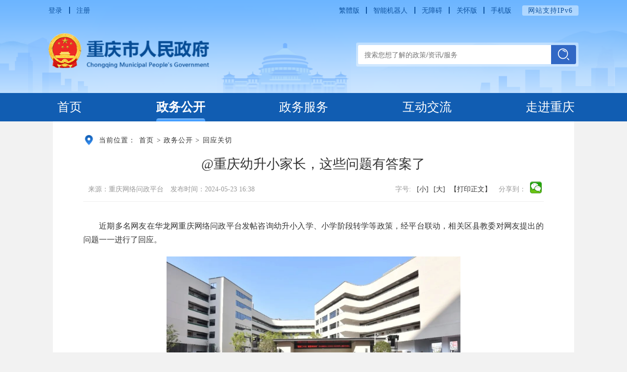

--- FILE ---
content_type: text/html
request_url: https://www.cq.gov.cn/zwgk/zfxxgkml/hygq/202405/t20240523_13231622.html
body_size: 90861
content:
<!DOCTYPE html>
<html lang="en">
<head>
  <meta charset="UTF-8">
  <meta name="viewport" content="width=device-width, initial-scale=1, maximum-scale=1, minimum-scale=1, user-scalable=no">
  <meta http-equiv="X-UA-Compatible" content="ie=edge,chrome=1 ">
  

    <!--站点类-->
<meta name="SiteName" content="重庆市人民政府">
<meta name="SiteDomain" content="http://www.cq.gov.cn">
<meta name="SiteIDCode" content="5000000095">

<!--栏目类-->
<meta name="ColumnName" content="回应关切">
  
	<meta name="ColumnDescription" content="回应关切">


  
	<meta name="ColumnKeywords" content="回应关切">


  
	<meta name="ColumnType" content="回应关切">

   
<!--文章类-->
<meta name="ArticleTitle" content="@重庆幼升小家长，这些问题有答案了">
<meta name="PubDate" content="2024-05-23 16:38">
<meta name="ContentSource" content="重庆网络问政平台">
<meta name="Keywords" content="">
<meta name="Author" content="">
<meta name="Description" content="">
<meta name="Image" content="">
<meta name="Url" content="//www.cq.gov.cn/zwgk/zfxxgkml/hygq/202405/t20240523_13231622.html">

  <title>@重庆幼升小家长，这些问题有答案了_重庆市人民政府网</title>
  <link rel="stylesheet" href="../../../../images/public.css">
  <link rel="stylesheet" href="../../../../images/common.css">
  <link rel="stylesheet" href="../../../../images/c-gov-file-detail.css">
  <script src="../../../../images/jquery.min.js"></script>
  <style type="text/css">
    .cwx-xlbox2 .content-box1 .article-box .c-txt p span > img {
      margin: 0 auto;
    }
    .detail_fj li a {
      word-break: break-all;
    }
    .common-main .table {
      width: 100%!important;
    }
    iframe{max-width:100%;}
  </style>
</head>
<body class="common-detail">
<link rel="stylesheet" href="/images/xcConfirm.css">
<script type="text/javascript" src="/images/md5_2022.js"></script>
<script src="/images/xcConfirm.js"></script>
<link rel="stylesheet" href="/images/mdialog.css">
<script type="text/javascript" src="/images/zepto.min.js"></script>
<script type="text/javascript" src="/images/mdialog.js"></script>
<div style="display:none;" class="searchData" _url="重庆市通报第三轮中央生态环境保护督察移交问题追责问责情况" _title="https://www.cq.gov.cn/zwgk/zfxxgkml/zdlyxxgk/stbh/sthbdc/202512/t20251231_15283746.html" _sub=""></div>

<div class="szf-header">
    <div class="centerWidth1220">
        <script type="text/javascript" src="/images/jianorfan.js"></script>
<div class="szf-head-topbox centerWidth1220">
  <div class="head-top clearfix">
    <div class="lf">
      <div class="head-login cq-logined-hide">
        <a id="login" class="cq-login" href="javascript:void(0)" tabindex="0">登录</a>
        <span class="line cq-logined-hide"></span>
        <a id="register" class="cq-register cq-register-gr" href="javascript:void(0)" tabindex="0">注册</a>
      </div>
      <div class="head-logined cq-logined-show"><a id="loginusername" href="https://zwykb.cq.gov.cn/v2/grzx/" target="_blank" tabindex="0" class="ariaskiptheme cq-user-name"></a><span>（欢迎您）</span><a id="logout" class="cq-logout" href="javascript:void(0)" tabindex="0">注销</a></div>
    </div>
    <script type="text/javascript">
      $(function() {
        function isPC() {
          var userAgentInfo = navigator.userAgent;
          var Agents = new Array("Android", "iPhone", "SymbianOS", "Windows Phone", "iPad", "iPod");
          var flag = true;
          for (var v = 0; v < Agents.length; v++) {
            if (userAgentInfo.indexOf(Agents[v]) > 0) {
              flag = false;
              break;
            }
          }
          return flag;
        }
      });
    </script>
    <div class="rt">
      <a href="javascript: void(0);" id="ST_translate" onclick="do_simple_to_traditional()">繁體版</a>
      <span class="line"></span>
      <a href="//www.cq.gov.cn/ggbf_search/AImhww/" target="_blank">智能机器人</a>
      <span class="line"></span>
      <a href="javascript:void(0)" id="cniil_wza" onclick="aria.start()" for="wza">无障碍</a>
      <span class="line"></span>
      <a href="javascript:;" onclick="aria.oldFixedStart()" for="ariaslh">关怀版</a>
      <span class="line"></span>
      <a class="phonecode">手机版<img src="/images/c-szf-wap-qrcode.png" alt="" /></a>
      <span class="ipv6">网站支持IPv6</span>
    </div>
  </div>
  <div class="wza">
    <a href="//www.cq.gov.cn/_config.html"><img src="/images/ghbbtnh5.png" /></a>
  </div>
</div>
<link rel="stylesheet" href="/images/ykb-base.css">
<script src="/images/crypto-js.min.js"></script>
<script src="/images/DECRYPT.js"></script>
<script src="/images/ykb-request.js"></script>
<script src="/images/ykb-api.js"></script>
<script src="/images/ykb-base.js?v=1.11"></script>
<input type="text" hidden id="loginSiteId" value="589" />
<script>
  $(function () {
    //获取用户信息-有额外的操作可以在回调中使用
    getUserInfo(function (res) {
      if(res!=200){
        // 校验国家政务网登录 start
        checkLoginGj()
        // 校验国家政务网登录 end
      }
    })
  })

</script>
        <div class="head-con clearfix">
            <a class="head-logo" href="/"><img src="/images/2024logo.png" /></a>
            <div class="head-search rt">
                <div>
                    <input id="searchWord" oninput="changeKeywords(event)" onfocus="changeKeywords(event)" onblur="closeSearchXL()" type="text" placeholder="搜索您想了解的政策/资讯/服务" />
                    <span class="i-search-btn" id="toSearch"><img src="/images/2024index-ic3.png" /></span>
                </div>
            </div>
        </div>
    </div>
</div>
<div class="szf-nav">
    <div class="centerWidth1220">
        <div class="item">
            <a class="tit" href="/">首页</a>
        </div>
        <div class="item zwgk">
            <a class="tit" href="//www.cq.gov.cn/zwgk/">政务公开</a>
            <div class="list">
                <a href="//www.cq.gov.cn/zwgk/szfld/">市政府领导</a>
                <a href="//www.cq.gov.cn/zwgk/zfxxgkzl/fdzdgknr/jgjj/jgzn/">机构职能</a>
                <a href="//www.cq.gov.cn/zwgk/zfxxgkzl/">政府信息公开</a>
                <a href="//www.cq.gov.cn/zwgk/zfxxgkml/szfwj/">政策文件库</a>
                <a href="//www.cq.gov.cn/zwgk/zfxxgkml/zcjd_120614/">政策解读</a>
                <a href="//www.cq.gov.cn/zwgk/zfxxgkzt/">公开专题</a>
                <a href="//www.cq.gov.cn/zczdkx_496164/">惠民利企政策专区</a>
            </div>
        </div>
        <div class="item zwfw">
            <a class="tit i-nav-more" href="https://zwykb.cq.gov.cn/" target="_blank"><span>政务服务</span><img src="/images/2024nav-zwfw.png" /></a>
            <div class="list">
                <a href="https://zwykb.cq.gov.cn/v2/gxbcyjs/" target="_blank">高效办成一件事</a>
                <a href="https://zwykb.cq.gov.cn/v2/grbs/" target="_blank">个人服务</a>
                <a href="https://zwykb.cq.gov.cn/v2/frfw/" target="_blank">法人服务</a>
                <a href="https://zwykb.cq.gov.cn/v2/tscx/" target="_blank">特色专栏</a>
                <a href="https://zwykb.cq.gov.cn/v2/fwqd/" target="_blank">服务清单</a>
                <a href="https://zwykb.cq.gov.cn/v2/hcp/" target="_blank">好差评</a>
            </div>
        </div>
        <div class="item hdjl">
            <a class="tit" href="//www.cq.gov.cn/hdjl/">互动交流</a>
            <div class="list">
                <a href="https://dc.cq.gov.cn/hlwdc-pc/msgtodo" target="_blank">我要留言</a>
                <a href="//www.cq.gov.cn/hdjl/zjdc/">征集调查</a>
                <a href="//www.cq.gov.cn/zwgk/zfxxgkml/zcwd/">政策问答</a>
                <a href="//www.cq.gov.cn/hdjl/xwfbh/">新闻发布会</a>
                <a href="//www.cq.gov.cn/hdjl/hdjl_fyrll/">发言人来了</a>
                <a href="//www.cq.gov.cn/hdjl/zxft/">在线访谈</a>
                <a href="//www.cq.gov.cn/hdjl/zwxmtjz/">政务微博微信</a>
            </div>
        </div>
        <div class="item zjcq">
            <a class="tit" href="//www.cq.gov.cn/zjcq/">走进重庆</a>
            <div class="list">
                <a href="//www.cq.gov.cn/zjcq/#cqgk">重庆概况</a>
                <a href="//www.cq.gov.cn/zjcq/#mlcq">美丽重庆</a>
                <a href="//www.cq.gov.cn/zjcq/#bywh">巴渝文化</a>
                <a href="//www.cq.gov.cn/zjcq/#cycq">畅游重庆</a>
                <a href="//www.cq.gov.cn/zjcq/#ydss">运动赛事</a>
                <a href="//www.cq.gov.cn/zjcq/#tcms">特产美食</a>
            </div>
        </div>
    </div>
</div>
<script type="text/javascript">

  var curUrl = window.location.pathname;
  if ( curUrl.indexOf("/zwgk/") >= 0 ) { // 政务公开
    $(".szf-nav .item").eq(1).addClass('cur line');
    $(".firlm-body .szf-nav .item").eq(1).children('.list').addClass('show');
  } else if ( curUrl.indexOf("/zwfw/") >= 0 ) { // 政务服务
    $(".szf-nav .item").eq(2).addClass('cur line');
    $(".firlm-body .szf-nav .item").eq(2).children('.list').addClass('show');
  } else if ( curUrl.indexOf("/hdjl/") >= 0 || curUrl.indexOf("/igixmj/") >= 0) { // 互动交流
    $(".szf-nav .item").eq(3).addClass('cur line');
    $(".firlm-body .szf-nav .item").eq(3).children('.list').addClass('show');
  } else if ( curUrl.indexOf("/zjcq/") >= 0 ) { // 走进重庆
    $(".szf-nav .item").eq(4).addClass('cur line');
    $(".firlm-body .szf-nav .item").eq(4).children('.list').addClass('show');
  } else {
    $(".szf-nav .item").eq(0).addClass('cur line');
  }

    $(".firlm-body .szf-nav .item").on("mouseover", function() {
        if ($(this).children('.list').length > 0) {
            $(this).children('.list').addClass('show').css('z-index', '2');
            $(this).siblings().removeClass('line');
            $(this).siblings().children('.list').removeClass('show');
            $(this).addClass('line');
        }
    });
    $(".firlm-body .szf-nav .item").on("mouseout", function() {
        if (!$(this).hasClass('cur')) {
            $(this).children('.list').removeClass('show').removeAttr('style');
        }
        $(this).removeClass('line');
        $(".szf-nav .item").each(function(){
            if ($(this).hasClass('cur')) {
                $(this).addClass('line');
                $(this).children('.list').addClass('show');
            }
        })
    });
</script>
<!-- 内容 -->
<div class="common-main">
  <!--当前位置-->
  <!-- <section class="bread-crumbs" style="position:relative;">
    <img src="../../../../images/common-weizhi.png" />
    <p><a href="../../../../" title="首页" class="CurrChnlCls">首页</a><span>&gt;</span><a href="../../../" title="政务公开" class="CurrChnlCls">政务公开</a><span>&gt;</span><a href="../" title="回应关切" class="CurrChnlCls">回应关切</a></p>

<div id="guidangCon" style="display: none;position: absolute;width: 1.48rem;height: 1.48rem;background: url(/images/guidang.png) no-repeat;background-size:100% 100%;  right: 0; top: .1rem;z-index:999;">
<p style=" display: block;font-size: 16px;font-size:.16rem;color: #DA5857; margin-top: 100px;margin-top:1rem;font-weight: bold;text-align:center;"></p>
</div>

</section> -->

<div class="local-crumbs">
   <img src="../../../../images/2024local.png" />
   <span class="sp">当前位置：</span>
   <a href="../../../../" title="首页" class="CurrChnlCls">首页</a><span class="arrow">></span><a href="../../../" title="政务公开" class="CurrChnlCls">政务公开</a><span class="arrow">></span><a href="../" title="回应关切" class="CurrChnlCls">回应关切</a>
   <!--<span class="arrow">></span>
   <a class="cur" href="../">回应关切</a>-->

   <div id="guidangCon" style="display: none;position: absolute;width: 1.48rem;height: 1.48rem;background: url(/images/guidang.png) no-repeat;background-size:100% 100%;  right: 0; top: .1rem;z-index:999;"><p style=" display: block;font-size: 16px;font-size:.16rem;color: #DA5857; margin-top: 100px;margin-top:1rem;font-weight: bold;text-align:center;"></p></div>
   
</div>

<script>
    if(window.location.href.indexOf("/szfld/gzdt/") > -1){
        $(".bread-crumbs>p").html('<a href="/" title="首页" class="CurrChnlCls">首页</a><span>&gt;</span><a href="/zwgk/" title="政务公开" class="CurrChnlCls">政务公开</a><span>&gt;</span>重要活动')
    }
// if(window.location.href.indexOf("/cslm_sgaegsergserg/") > -1){
// $('.bread-crumbs').hide();
// $('.local-crumbs').show();
// }
</script>



<script>

    var xlguidang = '0';
    if (xlguidang=="") {
        var guidang = '0';
        if(guidang == 1){
            $("#guidangCon").css("display","block");
        }else{
            $("#guidangCon").css("display","none");
        }
    }
    else{
        var xlgdtime = '';
        $('#guidangCon p').text(xlgdtime);
        if(xlguidang == 1){
            $("#guidangCon").css("display","block");
        }else{
            $("#guidangCon").css("display","none");
        }
    }
</script>
  <style>
  .cwx-xlbox2 .content-box1 .article-box .cwx-msgs span em{
    font-style: normal;
  }
.content .left table{text-indent:0;}
  @media screen and (max-width: 768px){
    .cwx-xlbox2 .content-box1 .article-box .cwx-msgs span em{
      display: none;
    }
    .cwx-xlbox2 .content-box1 .article-box .cwx-msgs span{
      margin-right: 30px;
    }
    .cwx-xlbox2 .content-box1 .article-box .cwx-msgs>span.lf{
      flex-direction: inherit;
    }

    .cwx-xlbox2 .content-box1 .article-box .c-txt img{
      width:auto!important;
      height:auto!important;
      margin-bottom:5px;
    }

  }
</style>
<!--政府信息公开-->



  <div class="cwx-main">
    <div class="cwx-xlbox2 printArea" data-power-area="content">
      <div class="content-box1">
        <div class="article-box content">
          <h2 class="title">@重庆幼升小家长，这些问题有答案了</h2>

          <div class="cwx-after">
<script>if("重庆网络问政平台"!=""){document.write('<span style="margin-right:30px;margin-right:.3rem;">来源：重庆网络问政平台</span>');}</script>
            <style>
              .cwx-after{text-align:center;color:#999;line-height: 36px;line-height: .36rem;font-size:16px;font-size:0.16rem;margin-top:35px;margin-top:0.35rem;}
            </style>
            发布时间：2024-05-23 16:38
            <script>
              var thisChannel = '回应关切';
              if(thisChannel !='重庆市情'){$(".cwx-after").hide();}
            </script>
          </div>
          <div class="property  cwx-msgs clearfix">
                                <span class="lf">
                                  <script>if("重庆网络问政平台"!=""){document.write('<span><em class="ly">来源：</em>重庆网络问政平台</span>');}</script>
                                  <span><em class="ly">发布时间：</em>2024-05-23 16:38</span>
                                </span>
            <div class="rt pt5 lh25 ">
              <span class="ztdx2">字号:</span>
              <a href="javascript:;" data-power-command="reducefont">[小]</a>
              <a href="javascript:;" data-power-command="enlargefont">[大]</a>
              <a class="dyzw" href="javascript:;" data-power-command="printarea">【打印正文】</a>
              <div class="bdsharebuttonbox rt clearfix bdshare-button-style1-24">
                <span class="lf">分享到：</span>

                <a class="bds_weixin" data-cmd="weixin" title="分享到微信"></a>
                <!--<a class="bds_tsina" data-cmd="tsina" title="分享到新浪微博"></a>-->
              </div>
            </div>
          </div>
          <script>
            window._bd_share_config = {
              "common": {
                "bdSnsKey": {},
                "bdText": "",
                "bdMini": "2",
                "bdMiniList": false,
                "bdPic": "",
                "bdStyle": "1",
                "bdSize": "24"
              },
              "share": {}
            };
            with (document) {
              0[(getElementsByTagName('head')[0] || body)
                  .appendChild(createElement('script'))
                  .src = '/baiduShare/static/api/js/share.js?cdnversion=' +
                  ~(-new Date() / 36e5)];
            }
          </script>
          <div class="c-txt left" data-power-defaultfontsize="16" data-power-defaultlineheight="2" data-power-imgmaxwidth="800">
            <div style="margin:20px auto; margin: .2rem auto; background-color: rgb(0, 0, 0);display:none; cursor: pointer; ">
              <video class="a1_video" style="width: 100%;" poster="" src="" controls="controls"></video>
                <script>
                    var size = "";
                    if(size.length > 5)$(".a1_video").parent().show();
                    $(".a1_video").css("height", $(".a1_video").width()*0.534 + "px");
                </script>
            </div>


            <div class="trs_editor_view TRS_UEDITOR trs_paper_default trs_web"><p data-index="-2" style="text-indent: 2em; text-align: justify; font-family: 宋体, SimSun; font-size: 16px; margin-top: 10px; margin-bottom: 10px; line-height: 1.8em;">近期多名网友在华龙网重庆网络问政平台发帖咨询幼升小入学、小学阶段转学等政策，经平台联动，相关区县教委对网友提出的问题一一进行了回应。</p><p style="text-align: center; font-family: 宋体, SimSun; font-size: 16px; margin-top: 10px; margin-bottom: 10px; line-height: 1.8em;" data-index="-2"><img src="./W020240523601897221183.png" data-uploadpic="U020240523599929527342.png" needdownload="true" data-needdownload="true" title="DM_20240523163743_001.png" alt="" style="width: 600px; font-family: 宋体, SimSun; font-size: 16px; margin-top: 10px; margin-bottom: 10px; line-height: 1.8em;" data-index="-2" picname="DM_20240523163743_001.png" OLDSRC="W020240523601897221183.png" /></p><p style="text-align: center; font-family: 宋体, SimSun; font-size: 16px; margin-top: 10px; margin-bottom: 10px; line-height: 1.8em; text-indent: 0em;">资料图片 图源：华龙网 </p><p data-index="-2" style="text-indent: 2em; text-align: justify; font-family: 宋体, SimSun; font-size: 16px; margin-top: 10px; margin-bottom: 10px; line-height: 1.8em;"><strong>幼升小入学时出生证丢失怎么办</strong></p><p data-index="-2" style="text-indent: 2em; text-align: justify; font-family: 宋体, SimSun; font-size: 16px; margin-top: 10px; margin-bottom: 10px; line-height: 1.8em;">重庆网络问政平台网民反映孩子幼升小入学所需的出生证明纸质版不慎遗失，请问能使用国家政务平台查询到的电子版出生证明代替吗？</p><p style="text-align: center; font-family: 宋体, SimSun; font-size: 16px; margin-top: 10px; margin-bottom: 10px; line-height: 1.8em;" data-index="-2"><img src="./W020240523601900971572.png" data-uploadpic="U020240523600029783336.png" needdownload="true" data-needdownload="true" title="DM_20240523163743_002.png" alt="" style="width: 600px; font-family: 宋体, SimSun; font-size: 16px; margin-top: 10px; margin-bottom: 10px; line-height: 1.8em;" data-index="-2" picname="DM_20240523163743_002.png" OLDSRC="W020240523601900971572.png" /></p><p style="text-align: center; font-family: 宋体, SimSun; font-size: 16px; margin-top: 10px; margin-bottom: 10px; line-height: 1.8em; text-indent: 0em;">网民在华龙网重庆网络问政平台的帖文截图 </p><p data-index="-2" style="text-indent: 2em; text-align: justify; font-family: 宋体, SimSun; font-size: 16px; margin-top: 10px; margin-bottom: 10px; line-height: 1.8em;">经平台联动，巴南区教育委员会做出回复：若纸质版的出生证明遗失，可以使用国家政务平台上的电子版出生证明代替。</p><p data-index="-2" style="text-indent: 2em; text-align: justify; font-family: 宋体, SimSun; font-size: 16px; margin-top: 10px; margin-bottom: 10px; line-height: 1.8em;"><strong>孩子想转学该怎么操作</strong></p><p data-index="-2" style="text-indent: 2em; text-align: justify; font-family: 宋体, SimSun; font-size: 16px; margin-top: 10px; margin-bottom: 10px; line-height: 1.8em;">网民咨询自己孩子目前就读两江新区天宫殿小学，想把孩子的学籍转入户籍对口学校北碚天生向阳小学，但通过电话咨询下半年北碚天生向阳小学五年级学位已满，请问这种情形该怎样操作呢？</p><p data-index="-2" style="text-indent: 2em; text-align: justify; font-family: 宋体, SimSun; font-size: 16px; margin-top: 10px; margin-bottom: 10px; line-height: 1.8em;">经平台联动，北碚区教育委员会对该问题进行了回复：依据《义务教育法》《重庆市义务教育条例》相关要求，按照我区现行招生政策，本区户籍的适龄儿童实行“三对口”招生办法划片对口入学。区内学位紧张学校招生须同时符合《北碚区义务教育公办小学招生办法》中相应条件。若划片招生学校有空余学位由划片招生学校接收入学，若无空余学位由区教委统筹安排学校就读。</p><p data-index="-2" style="text-indent: 2em; text-align: justify; font-family: 宋体, SimSun; font-size: 16px; margin-top: 10px; margin-bottom: 10px; line-height: 1.8em;"><strong>是否有长幼随学的政策</strong></p><p data-index="-2" style="text-indent: 2em; text-align: justify; font-family: 宋体, SimSun; font-size: 16px; margin-top: 10px; margin-bottom: 10px; line-height: 1.8em;">网民反映自己是多孩家庭，随着第二个小孩也到了上学年龄，想咨询渝北区是否有长幼随学、多子同校的教育政策，减轻家庭接送负担。</p><p style="text-align: center; font-family: 宋体, SimSun; font-size: 16px; margin-top: 10px; margin-bottom: 10px; line-height: 1.8em;" data-index="-2"><img src="./W020240523601902442051.png" data-uploadpic="U020240523600265663189.png" needdownload="true" data-needdownload="true" title="DM_20240523163743_004.png" alt="" style="width: 600px; font-family: 宋体, SimSun; font-size: 16px; margin-top: 10px; margin-bottom: 10px; line-height: 1.8em;" data-index="-2" picname="DM_20240523163743_004.png" OLDSRC="W020240523601902442051.png" /></p><p style="text-align: center; font-family: 宋体, SimSun; font-size: 16px; margin-top: 10px; margin-bottom: 10px; line-height: 1.8em; text-indent: 0em;">网民在华龙网重庆网络问政平台的帖文截图 </p><p data-index="-2" style="text-indent: 2em; text-align: justify; font-family: 宋体, SimSun; font-size: 16px; margin-top: 10px; margin-bottom: 10px; line-height: 1.8em;">经平台联动，渝北区教育委员会对问题进行了回复：</p><p data-index="-2" style="text-indent: 2em; text-align: justify; font-family: 宋体, SimSun; font-size: 16px; margin-top: 10px; margin-bottom: 10px; line-height: 1.8em;">经核实，未发现有相关的入学政策。</p></div>

            <div class="item item_fj" style="display:none;">
              <div class="title mb-4"><i></i>附件</div>
              <ul class="detail_fj">
              </ul>
              <script type="text/javascript">
                var hasFJ='';
                if(hasFJ!=''){
                  var FJarr=hasFJ.split("<BR/>");
                  var fj_str = ''
                  for(var i=1;i<=FJarr.length;i++){
                    fj_str += '<li><img style="display: inline-block;margin-right: 6px;" src="../../../../images/ll-fujian.png" />'
                        + FJarr[i-1]
                        +'</li>'
                  }
                  $(".item_fj .detail_fj").html(fj_str);
                  $(".item_fj").show()
                  $(".detail_fj li a").each(function () {
                    $(this).attr('_href',$(this).attr('href'));
                    $(this).removeAttr('href');
                })
                  
                  $('.detail_fj li a').click(function(){
                    downloadFj($(this).text(),$(this).attr('_href'));
                })
                }
              </script>
              <script>
                function downloadAttach(guid,guid2,guid3){
                  var downactionurl="https://ztb.cqggzy.com/CQTPBidder/jsgcztbmis2/pages/zbfilelingqu_hy/cQZBFileDownAttachAction.action?cmd=download&AttachGuid="
                  window.location.href=downactionurl+guid+"&FileCode="+guid2+"&ClientGuid="+guid3;
                }
              </script>
            </div>

          </div>
          <div class="right">
            
          </div>
        </div>
      </div>
    </div>
  </div>

<style>video{object-fit: contain;}</style>

</div>

<script src="/images/jweixin-1_1.6.0.js"></script>
 <script src="/images/wx_share.js"></script>
<script type="text/javascript">
    // 定义后缀名与 MIME 类型的映射表
    var mimeTypeMap = {
        'txt': 'text/plain',
        'html': 'text/html',
        'css': 'text/css',
        'js': 'application/javascript',
        'json': 'application/json',
        'png': 'image/png',
        'jpg': 'image/jpeg',
        'jpeg': 'image/jpeg',
        'gif': 'image/gif',
        'svg': 'image/svg+xml',
        'pdf': 'application/pdf',
        'doc': 'application/msword',
        'docx': 'application/vnd.openxmlformats-officedocument.wordprocessingml.document',
        'xls': 'application/vnd.ms-excel',
        'xlsx': 'application/vnd.openxmlformats-officedocument.spreadsheetml.sheet',
        'zip': 'application/zip',
        'mp3': 'audio/mpeg',
        'mp4': 'video/mp4'
    };

    // 根据文件名获取 MIME 类型的函数
    function getMimeType(fileName) {
        // 提取文件后缀（如 "test.txt" → "txt"）
        var ext = fileName.split('.').pop().toLowerCase();
        // 从映射表获取，默认使用二进制流类型（通用但不精确）
        return mimeTypeMap[ext] || 'application/octet-stream';
    }

    function downloadFj(fileName, filePath) {
        var mimeType = getMimeType(fileName);

        // 兼容 IE/360 兼容模式
        if (window.navigator.msSaveOrOpenBlob) {
            try {
                // 请求前端项目内的静态文件
                var xhr = new XMLHttpRequest();
                xhr.open('GET', filePath, true);
                xhr.responseType = 'blob';
                
                xhr.onload = function() {
                    if (xhr.status === 200) {
                        var blob = xhr.response;
                        if (window.navigator.msSaveOrOpenBlob) {
                            window.navigator.msSaveBlob(blob, fileName);
                        } else {
                            var a = document.createElement('a');
                            a.href = URL.createObjectURL(blob);
                            a.download = fileName;
                            a.click();
                            URL.revokeObjectURL(a.href);
                        }
                    } else {
                        console.error('文件不存在');
                    }
                };
                
                xhr.onerror = function() {
                    console.error('下载失败');
                };
                
                xhr.send();
            } catch (err) {
                console.error('下载失败：', err);
            }
        } else {
            // 现代浏览器：使用 download 属性
            var a = document.createElement('a');
            a.href = filePath;
            a.download = fileName;
            a.click();
            // 释放 URL 对象（避免内存泄漏）
            URL.revokeObjectURL(a.href);
        }
    }
</script>
<script>
    //表格处理
    $(".document.mt-1.mt-12 table, .c-txt.left table").each(function(index) {
        $(this).after("<div class='table-c-index-" + index + "' style='width:100%;overflow-x:auto;'></div>");
        $(".table-c-index-" + index).append(this.outerHTML)
        $(this).remove();
    })
    </script>
    <!--无障碍-->
    <script src="https://wza.cq.gov.cn/dist/aria.js?appid=a4d6c89d9fe4c42057b618bf0c68d12d" charset="utf-8"></script>
    <!-- <script src="/images/metahuman.js" async="async" defer="defer"></script> -->
    <!--[if IE 8]>
<link rel="stylesheet" href="//www.cq.gov.cn/images/ietip.css">
<![endif]-->
    <!-- <link rel="stylesheet" href="/images/metahuman.css"> -->
    <style>
        .document.mt-1.mt-12 table, .c-txt.left table{max-width:100%;}
  header #head-pc .head-nav .nav li a#nav-ykb img,
  .i-nav a#nav-ykb img {
    image-rendering: -moz-crisp-edges;
    /* Firefox */
    image-rendering: -o-crisp-edges;
    /* Opera */
    image-rendering: -webkit-optimize-contrast;
    /* Webkit (non-standard naming) */
    image-rendering: crisp-edges;
    -ms-interpolation-mode: nearest-neighbor;
    /* IE (non-standard property) */
  }

  .content .left.c-txt {
    padding-bottom: 15px !important;
  }

  .human-wrap {
    display: none;
    position: fixed;
    right: 73px;
    right: 0.73rem;
    bottom: 305px;
    bottom: 3.05rem;
    z-index: 555;
  }

  .human-container {
    width: 155px;
    height: 165px;
  }

  .human-default-img {
    width: 210px;
    width: 2.1rem;
    display: block;
    position: relative;
    z-index: 10;
    left: 30px;
    left: 0.3rem;
  }
  .humanwrap-close{
    position: absolute;
    right: -4px;
    right: -.4rem;
    top: 0;
    width: 2px;
    width: .2rem;
    cursor: pointer;
    z-index: 11;
  }

  .metahuman-section {
    position: absolute;
    z-index: 99;
    right: -8px;
    top: 0;
    opacity: 0;
    visibility: hidden;
  }

  .metahuman-section .metahuman-section-tip {
    background-image: url(/images/metahuman-tipbg.png);
    background-size: 100% 100%;
    background-repeat: no-repeat;
    box-sizing: border-box;
    padding: 8px 17px 17px;
    padding: 0.08rem 0.17rem 0.17rem;
    line-height: 1.6;
    color: #fff;
    font-size: 16px;
    font-size: 0.16rem;
    position: absolute;
    left: -10px;
    left: -0.1rem;
    top: -80px;
    top: -0.8rem;
    white-space: nowrap;
  }

  .metahuman-section .metahuman-section-tip.jitter {
    animation: jitter 800ms ease-in-out;
  }

  .metahuman-section .metahuman-section-close {
    position: absolute;
    z-index: 5;
    width: 19px;
    height: 19px;
    left: 50%;
    margin-left: -9.5px;
    bottom: -20px;
  }

  .mh-loading {
    background-color: unset;
  }

  /* #docContentTxt {
    display: none;
    opacity: 0;
    width: 0;
    height: 0;
  } */

  body.useOldFixed .human-wrap,
  body.UseInMobile .human-wrap {
    display: none !important;
  }

  @keyframes jitter {

    10%,
    90% {
      transform: translate3d(-1px, 0, 0);
    }

    20%,
    80% {
      transform: translate3d(+2px, 0, 0);
    }

    30%,
    70% {
      transform: translate3d(-4px, 0, 0);
    }

    40%,
    60% {
      transform: translate3d(+4px, 0, 0);
    }

    50% {
      transform: translate3d(-4px, 0, 0);
    }
  }

  @media screen and (max-width: 768px) {

.document.mt-1.mt-12 table, .c-txt.left table{max-width:initial;}
    .human-wrap {
      bottom: 1rem;
      right: 1rem;
    }

    .human-default-img {
      left: 0.6rem;
    }
    .humanwrap-close{
        right: -.75rem;
        width: .3rem;
        top: -.1rem;
    }

    .metahuman-section .metahuman-section-tip {
      left: -0.4rem;
      top: -0.9rem;
      margin-left: 0;
    }

    .metahuman-section {
      right: -25px;
      display: flex;
      flex-direction: column;
      align-items: center;
    }

    .human-container {
      width: 100px;
      height: 115px;
    }
  }
</style>
    <!--数字人开始-->
    <!-- <div class="human-wrap">
        <img src="/images/metahuman-default.png" alt="" class="human-default-img" />
        <img class="humanwrap-close" src="/images/humanwrap-close.png" />
        <div class="metahuman-section">
            <div class="metahuman-section-tip">
                我是“渝快小宝”<br />点击我，为您语音播报
            </div>
            <div class="human-container"></div>
            <img src="/images/metahuman-close.png" class="metahuman-section-close" alt="" />
        </div>
    </div>
    <script>
    $(function() {
        var metaReg = /(?=.*[A-Za-z])(?=.*[\d])(?=.*_)/;
        var hrefStr = location.href.substring(location.href.lastIndexOf('/') + 1, location.href.lastIndexOf('.'))
        if (metaReg.test(hrefStr) && hrefStr.indexOf('.cn') == -1) { //判断是否详情页
            if (location.href.indexOf('/zwgk/szfld/ld/') != -1 || location.href.indexOf('/zwgk/szfld/msz/') != -1 || location.href.indexOf('/zwgk/szfld/sz/') != -1 || location.href.indexOf('/szfwj/xzgfxwj/') != -1 || location.href.indexOf('/fzhsxgz/fzhsxxzgfxwj/') != -1 || hrefStr.indexOf('index_') != -1 || location.href.indexOf('/zcwd/bmlist') != -1 || location.href.indexOf('/hdjl/cqhlwdc/lyxd1') != -1 || location.href.indexOf('/igixmj/gkzxft/') != -1 || location.href.indexOf('/igixmj/gkzxdc/') != -1 || location.href.indexOf('/igixmj/gkyjzj/') != -1) {
                //判断是否领导详情，行政规章不显示数字人，互动交流模块内容
                $(".human-wrap").remove()
            } else {
                try {
                    $(".human-wrap").show()
                    var canShowHuman = false;
                    // 数字人实例化
                    var humanContainer = document.querySelector('.human-container')
                    var human = new Metahuman({
                        container: humanContainer,
                        voice: 'Aishuo',
                        voiceSpeed: -100,
                        speakKwReplace: {
                            '○': '零'
                        },
                        // 数字人准备完毕回调
                        onReady: function() {
                            canShowHuman = true
                        }
                    })

                    var humanPlayStatus = false;
                    var humanCanDone = true
                    //文档纯文字内容去掉空格
                    // var docContentTxt = $("#docContentTxt").text().replace(/\s/g, '')
                    var docContentTxt = '';
                    if ($("div").hasClass("TRS_UEDITOR")) {
                        docContentTxt = $(".TRS_UEDITOR").html().replace(/<[^>]+>/g, "").replace(/\s/g, '').replace(/&nbsp;/g, '')
                    } else {
                        if ($("div").hasClass("document mt-1 mt-12")) {
                            docContentTxt = $(".document.mt-1.mt-12").html().replace(/<[^>]+>/g, "").replace(/\s/g, '').replace(/&nbsp;/g, '')
                        }
                    }

                    //改变提示文字
                    function changeShowInfo(type) {
                        if (type == 'stop') {
                            humanCanDone = true
                            $(".metahuman-section-tip").html('我是“渝快小宝”</br>点击我，关闭语音播报')
                            $('.metahuman-section-tip').css("background-image", "url(//www.cq.gov.cn/images/metahuman-tipbg.png)");

                        } else if (type == 'play') {
                            humanCanDone = true

                            $(".metahuman-section-tip").html('我是“渝快小宝”</br>点击我，为您语音播报')
                            $('.metahuman-section-tip').css("background-image", "url(//www.cq.gov.cn/images/metahuman-tipbg.png)");

                        } else {
                            humanCanDone = false
                            $(".metahuman-section-tip").html('我是“渝快小宝”</br>正在读取播报内容...')
                            $('.metahuman-section-tip').css("background-image", "url(//www.cq.gov.cn/images/metahuman-tipbg-load.png)");
                        }
                    }

                    //点击数字人播放/停止
                    humanContainer.onclick = function() {
                        // console.log(playTextList)
                        if (!humanCanDone) return
                        humanPlayStatus = !humanPlayStatus
                        if (humanPlayStatus) {
                            if (docContentTxt.trim()) {
                                human.speak(docContentTxt)
                            } else {
                                var titleTxt = $("#NewsArticleTitle").text().trim()
                                if (titleTxt) {
                                    human.speak(titleTxt)
                                }
                            }
                        } else {
                            human.stop()
                            changeShowInfo('play')
                        }
                    }

                    human.onSpeakBefore = function() {
                        humanPlayStatus = true
                        changeShowInfo('load')
                    }

                    human.onSpeak = function() {
                        humanPlayStatus = true
                        changeShowInfo('stop')

                    }

                    //监听说话完毕
                    human.onSpeakEnd = function() {
                        humanPlayStatus = false
                        changeShowInfo('play')
                    }


                    //点击显示数字人
                    $(".human-default-img").click(function() {
                        if (!canShowHuman) return;
                        $(this).hide();
                        $('.humanwrap-close').hide();
                        $(".metahuman-section").css({
                            visibility: 'visible',
                            position: 'relative'

                        })
                        $(".metahuman-section").animate({
                            opacity: 1,
                        }, 300, function() {
                            $(".metahuman-section-tip").addClass('jitter')
                        })
                    })

                    //点击关闭数字人
                    $(".metahuman-section-close").click(function(e) {
                        e.stopPropagation()
                        changeShowInfo('play')

                        humanPlayStatus = false
                        human.stop()
                        $(this).parent().css({
                            opacity: 0,
                            visibility: 'hidden',
                            position: 'absolute'
                        })
                        $(".human-default-img").fadeIn()
                        $(".humanwrap-close").fadeIn()
                    })

                    //监听页面隐藏/h5后台/切换都停止播报
                    document.addEventListener("visibilitychange", function() {
                        if (document.hidden) {
                            human.stop()
                            humanPlayStatus = false
                            changeShowInfo('play')
                        }
                    });

                } catch (error) {

                }

            }
        } else {
            $(".human-wrap").remove()
        }

        $('.humanwrap-close').click(function(){
            $(".human-wrap").hide()
        })
    })
    </script> -->
    <!--数字人结束-->
    <div class="szf-footer">
        <div class="foot-top">
            <div class="foot-t-cont">
                <ul class="foot-ul-1">
                    <li class="clearfix">
                        <a class="foot-a-1">
                            中国政府网<img src="/images/2024foot-sel.png" /><img class="active" src="/images/2024foot-selo.png" /></a>
                        <div class="foot-li-box">
                            
                                <a href="http://www.gov.cn" target="_blank">中国政府网</a>
                            
                        </div>
                    </li>
                    <li>
                        <a class="foot-a-1">
                            国务院部门网站<img src="/images/2024foot-sel.png" /><img class="active" src="/images/2024foot-selo.png" /></a>
                        <div class="foot-li-box" style="display: none">
                            
                                <a class="ellipsis" style="width: 19.5%;min-width: auto;padding: 0;" href="https://www.fmprc.gov.cn/web/" target="_blank">外交部</a>
                            
                                <a class="ellipsis" style="width: 19.5%;min-width: auto;padding: 0;" href="http://www.mod.gov.cn/" target="_blank">国防部</a>
                            
                                <a class="ellipsis" style="width: 19.5%;min-width: auto;padding: 0;" href="http://www.ndrc.gov.cn" target="_blank">国家发展和改革委员会</a>
                            
                                <a class="ellipsis" style="width: 19.5%;min-width: auto;padding: 0;" href="http://www.moe.gov.cn/" target="_blank">教育部</a>
                            
                                <a class="ellipsis" style="width: 19.5%;min-width: auto;padding: 0;" href="http://www.most.gov.cn" target="_blank">科学技术部</a>
                            
                                <a class="ellipsis" style="width: 19.5%;min-width: auto;padding: 0;" href="https://www.miit.gov.cn/" target="_blank">工业和信息化部</a>
                            
                                <a class="ellipsis" style="width: 19.5%;min-width: auto;padding: 0;" href="https://www.neac.gov.cn/" target="_blank">国家民族事务委员会</a>
                            
                                <a class="ellipsis" style="width: 19.5%;min-width: auto;padding: 0;" href="http://www.mps.gov.cn/n16/index.html" target="_blank">公安部</a>
                            
                                <a class="ellipsis" style="width: 19.5%;min-width: auto;padding: 0;" href="http://www.mca.gov.cn/" target="_blank">民政部</a>
                            
                                <a class="ellipsis" style="width: 19.5%;min-width: auto;padding: 0;" href="http://www.moj.gov.cn/" target="_blank">司法部</a>
                            
                                <a class="ellipsis" style="width: 19.5%;min-width: auto;padding: 0;" href="http://www.mof.gov.cn/" target="_blank">财政部</a>
                            
                                <a class="ellipsis" style="width: 19.5%;min-width: auto;padding: 0;" href="http://www.mohrss.gov.cn/" target="_blank">人力资源和社会保障部</a>
                            
                                <a class="ellipsis" style="width: 19.5%;min-width: auto;padding: 0;" href="http://www.mnr.gov.cn/" target="_blank">自然资源部</a>
                            
                                <a class="ellipsis" style="width: 19.5%;min-width: auto;padding: 0;" href="http://www.mee.gov.cn/" target="_blank">生态环境部</a>
                            
                                <a class="ellipsis" style="width: 19.5%;min-width: auto;padding: 0;" href="http://www.mohurd.gov.cn/" target="_blank">住房和城乡建设部</a>
                            
                                <a class="ellipsis" style="width: 19.5%;min-width: auto;padding: 0;" href="http://www.mot.gov.cn/" target="_blank">交通运输部</a>
                            
                                <a class="ellipsis" style="width: 19.5%;min-width: auto;padding: 0;" href="http://www.mwr.gov.cn/" target="_blank">水利部</a>
                            
                                <a class="ellipsis" style="width: 19.5%;min-width: auto;padding: 0;" href="http://www.moa.gov.cn/" target="_blank">农业农村部</a>
                            
                                <a class="ellipsis" style="width: 19.5%;min-width: auto;padding: 0;" href="http://www.mofcom.gov.cn/" target="_blank">商务部</a>
                            
                                <a class="ellipsis" style="width: 19.5%;min-width: auto;padding: 0;" href="http://www.mct.gov.cn" target="_blank">文化和旅游部</a>
                            
                                <a class="ellipsis" style="width: 19.5%;min-width: auto;padding: 0;" href="http://www.nhc.gov.cn/" target="_blank">国家卫生健康委员会</a>
                            
                                <a class="ellipsis" style="width: 19.5%;min-width: auto;padding: 0;" href="http://www.mva.gov.cn" target="_blank">退役军人事务部</a>
                            
                                <a class="ellipsis" style="width: 19.5%;min-width: auto;padding: 0;" href="https://www.mem.gov.cn/" target="_blank">应急管理部</a>
                            
                                <a class="ellipsis" style="width: 19.5%;min-width: auto;padding: 0;" href="http://www.pbc.gov.cn/" target="_blank">人民银行</a>
                            
                                <a class="ellipsis" style="width: 19.5%;min-width: auto;padding: 0;" href="http://www.audit.gov.cn/" target="_blank">审计署</a>
                            
                                <a class="ellipsis" style="width: 19.5%;min-width: auto;padding: 0;" href="http://www.moe.gov.cn/jyb_sy/China_Language/" target="_blank">国家语言文字工作委员会</a>
                            
                                <a class="ellipsis" style="width: 19.5%;min-width: auto;padding: 0;" href="http://www.cnsa.gov.cn/" target="_blank">国家航天局</a>
                            
                                <a class="ellipsis" style="width: 19.5%;min-width: auto;padding: 0;" href="http://www.caea.gov.cn" target="_blank">国家原子能机构</a>
                            
                                <a class="ellipsis" style="width: 19.5%;min-width: auto;padding: 0;" href="http://nnsa.mee.gov.cn/" target="_blank">国家核安全局</a>
                            
                                <a class="ellipsis" style="width: 19.5%;min-width: auto;padding: 0;" href="http://www.sasac.gov.cn" target="_blank">国务院国有资产监督管理委员会</a>
                            
                                <a class="ellipsis" style="width: 19.5%;min-width: auto;padding: 0;" href="http://www.customs.gov.cn/" target="_blank">海关总署</a>
                            
                                <a class="ellipsis" style="width: 19.5%;min-width: auto;padding: 0;" href="http://www.chinatax.gov.cn/" target="_blank">国家税务总局</a>
                            
                                <a class="ellipsis" style="width: 19.5%;min-width: auto;padding: 0;" href="http://www.samr.gov.cn/" target="_blank">国家市场监督管理总局</a>
                            
                                <a class="ellipsis" style="width: 19.5%;min-width: auto;padding: 0;" href="http://www.nrta.gov.cn/" target="_blank">国家广播电视总局</a>
                            
                                <a class="ellipsis" style="width: 19.5%;min-width: auto;padding: 0;" href="http://www.sport.gov.cn" target="_blank">国家体育总局</a>
                            
                                <a class="ellipsis" style="width: 19.5%;min-width: auto;padding: 0;" href="http://www.stats.gov.cn" target="_blank">国家统计局</a>
                            
                                <a class="ellipsis" style="width: 19.5%;min-width: auto;padding: 0;" href="http://www.cidca.gov.cn/" target="_blank">国家国际发展合作署</a>
                            
                                <a class="ellipsis" style="width: 19.5%;min-width: auto;padding: 0;" href="http://www.nhsa.gov.cn/" target="_blank">国家医疗保障局</a>
                            
                                <a class="ellipsis" style="width: 19.5%;min-width: auto;padding: 0;" href="http://www.counsellor.gov.cn/" target="_blank">国务院参事室</a>
                            
                                <a class="ellipsis" style="width: 19.5%;min-width: auto;padding: 0;" href="http://www.ggj.gov.cn/" target="_blank">国家机关事务管理局</a>
                            
                                <a class="ellipsis" style="width: 19.5%;min-width: auto;padding: 0;" href="http://www.cnca.gov.cn/" target="_blank">国家认证认可监督管理委员会</a>
                            
                                <a class="ellipsis" style="width: 19.5%;min-width: auto;padding: 0;" href="http://www.sac.gov.cn/" target="_blank">国家标准化管理委员会</a>
                            
                                <a class="ellipsis" style="width: 19.5%;min-width: auto;padding: 0;" href="http://www.ncac.gov.cn/" target="_blank">国家新闻出版署（国家版权局）</a>
                            
                        </div>
                    </li>
                    <li>
                        <a class="foot-a-1">
                            地方政府网站<img src="/images/2024foot-sel.png" /><img class="active" src="/images/2024foot-selo.png" /></a>
                        <div class="foot-li-box" style="display: none">
                            
                                <a href="http://www.beijing.gov.cn/" target="_blank">北京</a>
                            
                                <a href="http://www.tj.gov.cn/" target="_blank">天津</a>
                            
                                <a href="http://www.hebei.gov.cn/" target="_blank">河北</a>
                            
                                <a href="http://www.shanxi.gov.cn/" target="_blank">山西</a>
                            
                                <a href="http://www.nmg.gov.cn/" target="_blank">内蒙古</a>
                            
                                <a href="http://www.ln.gov.cn/" target="_blank">辽宁</a>
                            
                                <a href="http://www.jl.gov.cn/" target="_blank">吉林</a>
                            
                                <a href="http://www.hlj.gov.cn/" target="_blank">黑龙江</a>
                            
                                <a href="http://www.shanghai.gov.cn/" target="_blank">上海</a>
                            
                                <a href="http://www.jiangsu.gov.cn/" target="_blank">江苏</a>
                            
                                <a href="http://www.zj.gov.cn/" target="_blank">浙江</a>
                            
                                <a href="http://www.ah.gov.cn/" target="_blank">安徽</a>
                            
                                <a href="http://www.fujian.gov.cn/" target="_blank">福建</a>
                            
                                <a href="http://www.jiangxi.gov.cn/" target="_blank">江西</a>
                            
                                <a href="http://www.shandong.gov.cn/" target="_blank">山东</a>
                            
                                <a href="http://www.henan.gov.cn/" target="_blank">河南</a>
                            
                                <a href="http://www.hubei.gov.cn/" target="_blank">湖北</a>
                            
                                <a href="http://www.hunan.gov.cn/" target="_blank">湖南</a>
                            
                                <a href="http://www.gd.gov.cn/" target="_blank">广东</a>
                            
                                <a href="http://www.gxzf.gov.cn/" target="_blank">广西</a>
                            
                                <a href="http://www.hainan.gov.cn/" target="_blank">海南</a>
                            
                                <a href="http://www.cq.gov.cn" target="_blank">重庆</a>
                            
                                <a href="http://www.sc.gov.cn/" target="_blank">四川</a>
                            
                                <a href="http://www.guizhou.gov.cn/" target="_blank">贵州</a>
                            
                                <a href="http://www.yn.gov.cn/" target="_blank">云南</a>
                            
                                <a href="http://www.xizang.gov.cn/" target="_blank">西藏</a>
                            
                                <a href="http://www.shaanxi.gov.cn/" target="_blank">陕西</a>
                            
                                <a href="http://www.gansu.gov.cn/" target="_blank">甘肃</a>
                            
                                <a href="http://www.qinghai.gov.cn/" target="_blank">青海</a>
                            
                                <a href="http://www.nx.gov.cn/" target="_blank">宁夏</a>
                            
                                <a href="http://www.xinjiang.gov.cn/" target="_blank">新疆</a>
                            
                                <a href="http://www.gov.hk/sc/residents/" target="_blank">香港</a>
                            
                                <a href="http://portal.gov.mo/web/guest/welcomepage;jsessionid=D7630ED4AF99A5CEF281CF8C77C92729" target="_blank">澳门</a>
                            
                                <a href="http://www.gwytb.gov.cn/" target="_blank">台湾</a>
                            
                                <a href="http://www.xjbt.gov.cn/" target="_blank">新疆生产建设兵团</a>
                            
                        </div>
                    </li>
                    <li>
                        <a class="foot-a-1">
                            市政府部门网站<img src="/images/2024foot-sel.png" /><img class="active" src="/images/2024foot-selo.png" /></a>
                        <div class="foot-li-box" style="display: none">
                            
                                <a href="http://fzggw.cq.gov.cn/" target="_blank">市发展改革委</a>
                            
                                <a href="http://jw.cq.gov.cn/" target="_blank">市教委</a>
                            
                                <a href="http://kjj.cq.gov.cn/" target="_blank">市科技局</a>
                            
                                <a href="https://jjxxw.cq.gov.cn/" target="_blank">市经济信息委</a>
                            
                                <a href="http://mzzjw.cq.gov.cn" target="_blank">市民族宗教委</a>
                            
                                <a href="http://gaj.cq.gov.cn/" target="_blank">市公安局</a>
                            
                                <a href="http://mzj.cq.gov.cn" target="_blank">市民政局</a>
                            
                                <a href="http://sfj.cq.gov.cn" target="_blank">市司法局</a>
                            
                                <a href="http://czj.cq.gov.cn/" target="_blank">市财政局</a>
                            
                                <a href="http://rlsbj.cq.gov.cn/" target="_blank">市人力社保局</a>
                            
                                <a href="http://ghzrzyj.cq.gov.cn" target="_blank">市规划自然资源局</a>
                            
                                <a href="http://sthjj.cq.gov.cn" target="_blank">市生态环境局</a>
                            
                                <a href="http://zfcxjw.cq.gov.cn/" target="_blank">市住房城乡建委</a>
                            
                                <a href="http://cgj.cq.gov.cn/" target="_blank">市城市管理局</a>
                            
                                <a href="http://jtj.cq.gov.cn/" target="_blank">市交通运输委</a>
                            
                                <a href="http://slj.cq.gov.cn/" target="_blank">市水利局</a>
                            
                                <a href="http://nyncw.cq.gov.cn/" target="_blank">市农业农村委</a>
                            
                                <a href="http://sww.cq.gov.cn" target="_blank">市商务委</a>
                            
                                <a href="http://whlyw.cq.gov.cn/" target="_blank">市文化旅游委</a>
                            
                                <a href="http://wsjkw.cq.gov.cn/" target="_blank">市卫生健康委</a>
                            
                                <a href="http://tyjrswj.cq.gov.cn/index.html" target="_blank">市退役军人事务局</a>
                            
                                <a href="http://yjj.cq.gov.cn" target="_blank">市应急管理局</a>
                            
                                <a href="http://sjj.cq.gov.cn/" target="_blank">市审计局</a>
                            
                                <a href="http://zfwb.cq.gov.cn/" target="_blank">市政府外办</a>
                            
                                <a href="http://gzw.cq.gov.cn/" target="_blank">市国资委</a>
                            
                                <a href="http://scjgj.cq.gov.cn/" target="_blank">市市场监管局</a>
                            
                                <a href="http://tyj.cq.gov.cn" target="_blank">市体育局</a>
                            
                                <a href="http://tjj.cq.gov.cn/" target="_blank">市统计局</a>
                            
                                <a href="https://ylbzj.cq.gov.cn/index.html" target="_blank">市医保局</a>
                            
                                <a href="http://jgswj.cq.gov.cn" target="_blank">市机关事务局</a>
                            
                                <a href="http://xfb.cq.gov.cn/" target="_blank">市信访办</a>
                            
                                <a href="http://dsjj.cq.gov.cn/index.html" target="_blank">市大数据发展局</a>
                            
                                <a href="http://zfkawlb.cq.gov.cn/index.html" target="_blank">市政府口岸物流办</a>
                            
                                <a href="http://rmfkb.cq.gov.cn/" target="_blank">市国防动员办</a>
                            
                                <a href="https://gbdsj.cq.gov.cn/" target="_blank">市广电局</a>
                            
                                <a href="http://lyj.cq.gov.cn/" target="_blank">市林业局</a>
                            
                                <a href="http://yaojianju.cq.gov.cn" target="_blank">市药监局</a>
                            
                                <a href="http://zscqj.cq.gov.cn" target="_blank">市知识产权局</a>
                            
                                <a href="http://gxq.cq.gov.cn" target="_blank">西部科学城重庆高新区管委会</a>
                            
                                <a href="http://ws.cq.gov.cn" target="_blank">万盛经开区管委会</a>
                            
                                <a href="http://jkq.cq.gov.cn" target="_blank">重庆经开区管委会</a>
                            
                                <a href="http://gxhzs.cq.gov.cn/" target="_blank">市供销合作社</a>
                            
                        </div>
                    </li>
                    <li>
                        <a class="foot-a-1">
                            区县政府网站<img src="/images/2024foot-sel.png" /><img class="active" src="/images/2024foot-selo.png" /></a>
                        <div class="foot-li-box" style="display: none">
                            
                                <a href="javascript:void(0)" target="_blank">两江新区</a>
                            
                                <a href="http://www.wz.gov.cn/" target="_blank">万州区</a>
                            
                                <a href="https://www.qianjiang.gov.cn" target="_blank">黔江区</a>
                            
                                <a href="http://www.fl.gov.cn" target="_blank">涪陵区</a>
                            
                                <a href="http://www.cqyz.gov.cn/" target="_blank">渝中区</a>
                            
                                <a href="http://www.ddk.gov.cn/" target="_blank">大渡口区</a>
                            
                                <a href="http://cqspb.gov.cn/" target="_blank">沙坪坝区</a>
                            
                                <a href="http://www.cqjlp.gov.cn" target="_blank">九龙坡区</a>
                            
                                <a href="http://www.cqna.gov.cn/" target="_blank">南岸区</a>
                            
                                <a href="http://www.beibei.gov.cn/" target="_blank">北碚区</a>
                            
                                <a href="http://www.cqbn.gov.cn/" target="_blank">巴南区</a>
                            
                                <a href="http://www.cqcs.gov.cn/" target="_blank">长寿区</a>
                            
                                <a href="http://www.jiangjin.gov.cn/" target="_blank">江津区</a>
                            
                                <a href="http://www.hc.gov.cn/" target="_blank">合川区</a>
                            
                                <a href="https://www.cqyc.gov.cn" target="_blank">永川区</a>
                            
                                <a href="http://www.cqnc.gov.cn" target="_blank">南川区</a>
                            
                                <a href="http://www.cqqj.gov.cn/" target="_blank">綦江区</a>
                            
                                <a href="http://www.dazu.gov.cn/" target="_blank">大足区</a>
                            
                                <a href="http://www.bishan.gov.cn" target="_blank">璧山区</a>
                            
                                <a href="https://www.cqstl.gov.cn" target="_blank">铜梁区</a>
                            
                                <a href="http://www.cqtn.gov.cn/" target="_blank">潼南区</a>
                            
                                <a href="http://www.rongchang.gov.cn/" target="_blank">荣昌区</a>
                            
                                <a href="http://www.cqkz.gov.cn" target="_blank">开州区</a>
                            
                                <a href="http://www.cqlp.gov.cn/" target="_blank">梁平区</a>
                            
                                <a href="http://www.cqwl.gov.cn/" target="_blank">武隆区</a>
                            
                                <a href="http://www.cqck.gov.cn/" target="_blank">城口县</a>
                            
                                <a href="http://www.cqfd.gov.cn/" target="_blank">丰都县</a>
                            
                                <a href="http://www.cqsdj.gov.cn" target="_blank">垫江县</a>
                            
                                <a href="http://www.zhongxian.gov.cn" target="_blank">忠县</a>
                            
                                <a href="https://www.yunyang.gov.cn" target="_blank">云阳县</a>
                            
                                <a href="http://www.cqfj.gov.cn/" target="_blank">奉节县</a>
                            
                                <a href="http://www.cqws.gov.cn/" target="_blank">巫山县</a>
                            
                                <a href="http://www.cqwx.gov.cn/" target="_blank">巫溪县</a>
                            
                                <a href="http://www.cqszx.gov.cn" target="_blank">石柱县</a>
                            
                                <a href="http://www.cqxs.gov.cn/" target="_blank">秀山县</a>
                            
                                <a href="http://www.youyang.gov.cn" target="_blank">酉阳县</a>
                            
                                <a href="http://www.psx.gov.cn/" target="_blank">彭水县</a>
                            
                        </div>
                    </li>
                    <li>
                        <a class="foot-a-1">
                            其他网站<img src="/images/2024foot-sel.png" /><img class="active" src="/images/2024foot-selo.png" /></a>
                        <div class="foot-li-box" style="display: none">
                            
                                <a href="http://jjc.cq.gov.cn/" target="_blank">市纪委监委机关</a>
                            
                                <a href="https://www.12371.gov.cn/" target="_blank">市委组织部</a>
                            
                                <a href="http://cq.wenming.cn/" target="_blank">市委宣传部</a>
                            
                                <a href="https://www.cqtzb.gov.cn/" target="_blank">市委统战部</a>
                            
                                <a href="https://www.pacq.gov.cn/" target="_blank">市委政法委</a>
                            
                                <a href="http://www.cqjgdj.gov.cn/" target="_blank">市委直属机关工委</a>
                            
                                <a href="https://jbm.cq.gov.cn" target="_blank">市国家保密局</a>
                            
                                <a href="https://www.cqrd.gov.cn/" target="_blank">市人大常委会</a>
                            
                                <a href="http://www.cqzx.gov.cn" target="_blank">市政协</a>
                            
                                <a href="http://cqgy.cqfygzfw.gov.cn/index.shtml" target="_blank">市高法院</a>
                            
                                <a href="http://www.cq.jcy.gov.cn/" target="_blank">市检察院</a>
                            
                                <a href="http://www.cqmm.org.cn" target="_blank">民盟市委会</a>
                            
                                <a href="https://www.cqmj.gov.cn/" target="_blank">民建市委会</a>
                            
                                <a href="http://www.cqmjsw.gov.cn" target="_blank">民进市委会</a>
                            
                                <a href="http://www.cqngd.gov.cn/" target="_blank">农工党市委会</a>
                            
                                <a href="http://www.cqzgd.gov.cn" target="_blank">致公党市委会</a>
                            
                                <a href="https://www.cq93.gov.cn/" target="_blank">九三学社市委会</a>
                            
                                <a href="http://www.tmcq.gov.cn" target="_blank">台盟市委会</a>
                            
                                <a href="https://www.cqgcc.gov.cn/" target="_blank">市工商联</a>
                            
                                <a href="http://www.cqgh.org" target="_blank">市总工会</a>
                            
                                <a href="http://www.cqwomen.org.cn" target="_blank">市妇联</a>
                            
                                <a href="http://www.cqast.cn" target="_blank">市科协</a>
                            
                                <a href="http://www.cqskl.com" target="_blank">市社科联</a>
                            
                                <a href="http://www.cqwl.org" target="_blank">市文联</a>
                            
                                <a href="http://www.cqwriter.com" target="_blank">市作协</a>
                            
                                <a href="http://www.cqdpf.org.cn/" target="_blank">市残联</a>
                            
                                <a href="https://www.ccpitcq.org.cn/" target="_blank">市贸促会</a>
                            
                                <a href="https://www.cqredcross.org.cn/#/home" target="_blank">市红十字会</a>
                            
                                <a href="http://www.cqdx.gov.cn" target="_blank">市委党校</a>
                            
                                <a href="http://www.redsa.com.cn" target="_blank">市委党史研究室</a>
                            
                                <a href="http://www.cqass.net.cn/index/" target="_blank">重庆社科院</a>
                            
                                <a href="http://www.3gmuseum.cn" target="_blank">三峡博物馆</a>
                            
                                <a href="http://www.hongyan.info" target="_blank">红岩文化中心</a>
                            
                                <a href="https://www.cqsy.net.cn/" target="_blank">重庆社会主义学院</a>
                            
                                <a href="https://www.cqast.org.cn/Index.shtml" target="_blank">市科技研究院</a>
                            
                                <a href="http://www.cqaas.cn" target="_blank">市农科院</a>
                            
                                <a href="http://www.cqac.org.cn" target="_blank">重庆仲裁办</a>
                            
                                <a href="http://chongqing.pbc.gov.cn" target="_blank">人行重庆市分行</a>
                            
                                <a href="http://chongqing.customs.gov.cn" target="_blank">重庆海关</a>
                            
                                <a href="http://chongqing.chinatax.gov.cn/cqtax/" target="_blank">重庆市税务局</a>
                            
                                <a href="https://jrjgj.cq.gov.cn/" target="_blank">重庆金融监管局</a>
                            
                                <a href="http://www.csrc.gov.cn/chongqing/index.shtml" target="_blank">重庆证监局</a>
                            
                                <a href="http://cq.cma.gov.cn/" target="_blank">重庆气象局</a>
                            
                                <a href="https://www.966599.com/" target="_blank">市烟草局</a>
                            
                                <a href="http://cq.spb.gov.cn" target="_blank">重庆邮政管理局</a>
                            
                                <a href="http://cqca.miit.gov.cn/" target="_blank">重庆通信管理局</a>
                            
                                <a href="http://www.cqdzj.gov.cn" target="_blank">重庆地震局</a>
                            
                                <a href="http://www.cqksy.cn" target="_blank">市教育考试院</a>
                            
                                <a href="http://zfcxjw.cq.gov.cn/gzf/" target="_blank">市公租房管理局</a>
                            
                                <a href="https://www.ccle.cn/index" target="_blank">重庆农村土地交易所</a>
                            
                                <a href="http://www.cqgjj.cn" target="_blank">市住房公积金中心</a>
                            
                        </div>
                    </li>
                    <li>
                        <a class="foot-a-1">
                            公共服务单位网站<img src="/images/2024foot-sel.png" /><img class="active" src="/images/2024foot-selo.png" /></a>
                        <div class="foot-li-box" style="display: none">
                            
                                <a href="https://www.cqmetro.cn/" target="_blank">重庆轨道交通</a>
                            
                                <a href="http://www.cqenergy.com/" target="_blank">重庆能源集团</a>
                            
                                <a href="http://www.cncqsw.com/" target="_blank">重庆水务集团</a>
                            
                                <a href="http://www.cqgas.cn" target="_blank">重庆燃气集团</a>
                            
                                <a href="http://www.cqph.com" target="_blank">重庆出版集团</a>
                            
                                <a href="http://www.cqxhsd.cn" target="_blank">重庆新华书店集团</a>
                            
                                <a href="http://cq.chinapost.com.cn/" target="_blank">中国邮政重庆市分公司</a>
                            
                                <a href="http://www.cqgjj.cn/" target="_blank">市住房公积金管理中心</a>
                            
                                <a href="http://www.10086.cn/cq/" target="_blank">中国移动重庆公司</a>
                            
                                <a href="http://www.10010.com/cq/" target="_blank">中国联通重庆市分公司</a>
                            
                                <a href="http://www.cqgj.net/" target="_blank">重庆市公交集团</a>
                            
                        </div>
                    </li>
                    <li>
                        <a class="foot-a-1">
                            新闻媒体网站<img src="/images/2024foot-sel.png" /><img class="active" src="/images/2024foot-selo.png" /></a>
                        <div class="foot-li-box" style="display: none">
                            
                                <a href="http://cq.people.com.cn" target="_blank">人民日报重庆分社</a>
                            
                                <a href="http://www.cq.xinhuanet.com" target="_blank">新华社重庆分社</a>
                            
                                <a href="http://www.cyol.net/" target="_blank">中青报</a>
                            
                                <a href="https://epaper.cqrb.cn/" target="_blank">重庆日报</a>
                            
                                <a href="http://www.cqcb.com" target="_blank">重庆晨报</a>
                            
                                <a href="http://www.chinacqsb.com/" target="_blank">重庆商报</a>
                            
                                <a href="http://www.cqqnb.net" target="_blank">重庆青年报</a>
                            
                                <a href="http://www.cqnews.net" target="_blank">华龙网</a>
                            
                                <a href="http://www.cbg.cn/" target="_blank">视界网</a>
                            
                        </div>
                    </li>
                </ul>
            </div>
        </div>
        <div class="foot-bottom centerWidth1220 clearfix">
            <div class="foot-b-l lf">
                <a href="http://www.beian.gov.cn/portal/registerSystemInfo?recordcode=50010302000814" target="_blank"><img style="width: 42px;width: .42rem;" src="/images/2024foot-img1.png" /></a>
                <a href="https://bszs.conac.cn/sitename?method=show&amp;id=072BDAB93D703248E053022819AC5512" target="_blank"><img style="width: 58px;width: .58rem;" src="/images/2024foot-img2.png" /></a>
                <span id="_span_jiucuo"><img style="width: 110px;width: 1.1rem;" onclick="jcLink('5000000095')" src="https://zfwzgl.www.gov.cn/exposure/images/jiucuo.png?v=5000000095" tabindex="-1" /></span>
                <script type="text/javascript">
                function jcLink() {
                    window.open('https://zfwzgl.www.gov.cn/exposure/jiucuo.html?site_code=5000000095&url=' + window.location.href.replace('http://', 'https://'));
                }
                </script>
                <a href="http://wza.isc.org.cn/rzpt/bsgl/dt/20240509/3330.html" target="_blank"><img style="width: 106px;width: 1.06rem;" src="/images/slyhwzafw.jpg" /></a>
            </div>
            <div class="foot-b-m lf">
                <a href="//www.cq.gov.cn/wzxg/wzdt/">
                    网站地图</a>
                <a href="//www.cq.gov.cn/wzxg/bqsm/">
                    版权声明</a>
                <a href="//www.cq.gov.cn/wzxg/lxwm/">
                    联系我们</a>
            </div>
            <div class="foot-b-r rt">
                <div class="item">
                    <img src="/images/2025foot-ewm1.png" />
                    <p>重庆市政府网<br>微信公众号</p>
                </div>
                <div class="item">
                    <img src="/images/2025foot-ewm2.png" />
                    <p>重庆市政府网<br>新浪微博</p>
                </div>
                <div class="item">
                    <img src="/images/2025foot-ewm3.png" />
                    <p>“渝快办”<br>移动客户端</p>
                </div>
                <!-- <div class="item">
                  <img src="/images/2025foot-ewm4.png" />
                  <p>城市手册<br>微信小程序</p>
              </div> -->
            </div>
        </div>
        <div class="foot-info">
            <div class="centerWidth1220">
                <span>版权所有：重庆市人民政府网站</span>
                <span>主办：重庆市人民政府办公厅</span>
                <span>网站标识：5000000095</span>
                <span>ICP备案：<a href="https://beian.miit.gov.cn" target="_blank">渝ICP备05003300号</a></span>
                <span>国际联网备案：<a href="http://www.beian.gov.cn/portal/registerSystemInfo?recordcode=50010302000814" target="_blank">渝公网安备 50010302000814号</a></span>
            </div>
        </div>
    </div>
    <div class="ie-jr" style="display:none;">
        <div class="ie-tip">
            <p><img src="/images/l-icon-danger.png" alt="" /> 当前浏览器版本过低，建议升级到Internet Explorer
                9及以上版本或者安装Chrome内核浏览器获得最佳浏览体验。<a class="i-ckxq">查看详情</a></p>
        </div>
        <div class="ie-tip-box">
            <div class="i-box">
                <a class="i-close">X</a>
                <p class="i-tit">更换或升级浏览器以获得最佳体验。</p>
                <p class="i-subtit">当前浏览器版本过低，可能会有安全风险且无法正常显示。建议您升级或使用其他浏览器。</p>
                <div class="i-browser-list">
                    <a class="first cur" href="https://pc.qq.com/detail/11/detail_351.html" target="_blank">QQ浏览器</a>
                    <a href="https://pc.qq.com/detail/1/detail_2661.html" target="_blank">Google Chrome</a>
                    <a href="https://pc.qq.com/detail/7/detail_11527.html" target="_blank">IE浏览器</a>
                </div>
                <p class="i-zysx">若您当前使用的浏览器为QQ浏览器或者360浏览器仍出现该提示，请切换至极速模式。 </p>
            </div>
        </div>
    </div>
    <script id="_trs_ta_js" src="//ta.trs.cn/c/js/ta.js?mpid=3486" async="async" defer="defer"></script>
    <script type="text/javascript" src="/images/md5_2022.js"></script>
    <!-- 消息提示 
    <link rel="stylesheet" type="text/css" href="/images/mesBox.css">
    <div class="mesBox" style="display:none;">
        <div class="mesTop">
            <img class="ic" src="/images/mesBoxic1.png" />
            <span class="tit">您有一条新消息</span>
            <span class="tit num">（12）</span>
            <img class="close" src="/images/mesBoxic2.png" />
        </div>
        <div class="mesBoxInfo">
            <p class="tit"></p>
            <div class="con"></div>
        </div>
        <div class="mesBoxBtn">
            <a href="https://zwykb.cq.gov.cn/v2/grzx/?my-message" target="_blank">立即查看</a>
        </div>
    </div>
    <script type="text/javascript">
    if (!getCookie("access_token1")) { //退出登录
        if (delCookie) delCookie('mesbox')
    }
    if (getCookie("access_token1") && !getCookie("mesbox")) {
        var mestoken = getCookie("access_token1").split("_")[0];
        var timeStamp = new Date().getTime();
        var params = {
            appId: '1000005',
            sign: MD5(timeStamp + 'iam&D%kBHcvr'),
            timeStamp: timeStamp
        };
        $.ajax({
            url: '/jyhextendserver/MessageReminder/getUnreadMessages/' + mestoken,
            method: 'get',
            dataType: "json",
            data: params,
            contentType: "application/json;charset=UTF-8",
            success: function(res) {
                if (res.code == 200) {
                    $('.mesBox').show();
                    var data = res.data;
                    $('.mesBoxInfo .tit').html(data.unreadTitleFirst).attr('title', data.unreadTitleFirst);
                }
            },
            error: function() {}
        });
    }
    $('.mesBox .close').click(function() {
        $('.mesBox').hide()
        if (setCookie) setCookie('mesbox', '1')
    })
    </script>
    消息提示结束 -->
    <!-- 跳转提示开始 -->
    <div class="warningWrap">
        <div class="warningBg" onclick="warningClose()"></div>
        <div class="warningBox">
            <img class="warningClose" onclick="warningClose()" src="/images/warningClose1.png" />
            <div class="warningText">
                <p>您即将离开“重庆市人民政府网站”</p>
                <p style="display:none;" id="warningToUrl"></p>
            </div>
            <div class="warningSelect">
               <span class="continue" onclick="window.open(warningToUrl.innerText);warningClose()">是</span>
                <span onclick="warningClose()">否</span>
              
            </div>
        </div>
    </div>
    <style type="text/css">
    .warningWrap {
        width: 100%;
        height: 100%;
        position: fixed;
        top: 0;
        left: 0;
        background: rgba(0, 0, 0, .5);
        display: none;
        z-index: 999;
    }

    .warningBg {
        position: absolute;
        width: 100%;
        height: 100%;
        top: 0;
        left: 0;
    }

    .warningBox {
        position: absolute;
        width: 467px;
        width: 4.67rem;
        min-height: 205px;
        min-height: 2.05rem;
        background: url(/images/warningBg1.png) center no-repeat;
        top: 50%;
        left: 50%;
        margin-top: -102px;
        margin-top: -1.02rem;
        margin-left: -234px;
        margin-left: -2.34rem;
        text-align: center;
        border-radius: 10px;
        border-radius: .1rem;
    }

    .warningClose {
        position: absolute;
        top: 16px;
        top: .16rem;
        right: 22px;
        right: .22rem;
        width: 19px;
        width: .19rem;
        cursor: pointer;
    }

    .warningText {
        color: #000000;
        font-size: 18px;
        font-size: .18rem;
        padding-top: 66px;
        padding-top: .66rem;
        padding-bottom: 50px;
        padding-bottom: .5rem;
        display: inline-block;
    }

    .warningSelect span {
        display: inline-block;
        color: #0c87fe;
        font-size: 18px;
        font-size: .18rem;
        line-height: .3rem;
        cursor: pointer;
        width: 110px;
        width: 1.10rem;
        margin: 0 13px;
        margin: 0 .13rem;
        background: #dfefff;
        border: 1px solid #7cbfff;
        border-radius: 16px;
        border-radius: .16rem;
    }

    .warningSelect .continue {
        border: none;
        line-height: 32px;
        line-height: .32rem;
        width: 112px;
        width: 1.12rem;
        color: #fff;
        background: url(/images/warningBg2.png) center no-repeat;
        background-size: 100% 100%;
    }
    </style>
    <script type="text/javascript">
    $('.foot-top a').click(function() {
        var url = this.href.toLowerCase().replace(/\s+/g, '');
        if (this.href != '' && url.indexOf("www.cq.gov.cn") == -1 && (url.indexOf("javascript:") == -1 || url.indexOf("javascript:void(0)") == -1) && url != "#" && !this.onclick) {

            document.getElementById('warningToUrl').innerText = this.href;
            $('.warningWrap').show();
            return false;
        }
    })

    function warningClose() {
        $('.warningWrap').hide();
    }
    </script>
    <!-- 跳转提示结束 -->

    <!-- 详情页图片去掉title -->
    <script type="text/javascript">
        $('.trs_editor_view img').each(function(){
            $(this).removeAttr('title');
        })
        $('a').each(function(){
            if($(this).attr("href") == "javascript:void(0)"){
                $(this).removeAttr("target")
            }
        })
		
		function searchTargetCus(){
			if($("#news_list>.item").length == 0){
				setTimeout(searchTargetCus,100)
				return;
			}
			//搜索结果调整
			$("#news_list>.item").each(function(){
				if($(this).find("a").attr("href").indexOf("/stbh/sthbdc/202512/t20251231_15283746.html") > -1){
					$(this).remove();
				}
			})
			$(".is_new_box>.item").each(function(){
				if($(this).find("a").attr("href").indexOf("/stbh/sthbdc/202512/t20251231_15283746.html") > -1){
					$(this).remove();
				}
			})
			$(".hot_art>ul>li").each(function(){
				if($(this).find("a").attr("href").indexOf("/stbh/sthbdc/202512/t20251231_15283746.html") > -1){
					$(this).remove();
				}
			})
			if($(".searchbox input").val() == "重庆市通报第三轮中央生态环境保护督察移交问题追责问责情况"){
				$("#news_list").append('<div class="item is-news"><div class="title"><span class="type_title">政务公开</span><a title="重庆市通报第三轮中央生态环境保护督察移交问题追责问责情况" href="http://www.cq.gov.cn/zwgk/zfxxgkml/zdlyxxgk/stbh/sthbdc/202512/t20251231_15283746.html" target="_blank"><em>重庆市通报第三轮中央生态环境保护督察移交问题追责问责情况</em></a></div></div>')
			}
		}
		searchTargetCus();
		
    </script>
    <!-- 详情页图片去掉title 结束 -->
<div class="SCROLLTOP"><img src="../../../../images/scrollTop.png" /></div>


    <div id="NewsArticleID" style="display:none;">13231622</div>
<div id="NewsArticleTitle" style="display:none;">@重庆幼升小家长，这些问题有答案了</div>
<div id="NewsEditionNumber" style="display:none;">120619</div>
<div id="NewsEditionName" style="display:none;">回应关切</div>

<div id="NewsArticleType" style="display:none;">20</div>
<div id="NewsArticleSource" style="display:none;">重庆网络问政平台</div>
<div id="NewsArticleAuthor" style="display:none;"></div>
<div id="NewsArticlePubDay" style="display:none;">2024-05-23</div>

<!--./t20240523_13231622_app.html-->
<!--./t20240523_13231622_wap.html-->
</body>

<script src="../../../../images/public.js"></script>
<script src="../../../../images/common.js"></script>
<script src="../../../../images/headfoot.js"></script>
<script src="../../../../images/dy-0822.js"></script>
<script src="../../../../images/font-change-0822.js"></script>
<script>
$('.common-main .table td, .common-main .table tr').removeAttr('width')
$(function(){
if(document.getElementsByClassName('trs_paper_default').length!=0){
  var firstEle = document.getElementsByClassName('trs_paper_default')[0].children[0];
  if(firstEle.nodeName == 'P' && firstEle.firstChild.nodeName == 'IMG'){
    firstEle.style.cssText="margin-top: 10px;text-align:center";
  }
}

  if($(window).width() < 768){
    /*$(".article-box.content iframe").each(function(){
      var _width = $(this).width();
      var _height = $(this).height();

      $(this).css("width",$(".article-box.content").width());
      $(this).css("height",$(".article-box.content").width() * _height / _width);
    })*/
    $(".article-box.content img").each(function(){
      var _width = $(this).attr("width");
      var _height = $(this).height();
      if($(this).attr("width") && ($(this).attr("width") > $(".article-box.content").width())){
        $(this).css("width",$(".article-box.content").width());
        $(this).css("height",$(".article-box.content").width() * _height / _width);
      }
    })
  }


var videoStyle =  $('.cwx-xlbox2 .content-box1 .article-box .c-txt iframe').attr('style');
if(videoStyle!=''&&videoStyle!=undefined){
    var videoWidth = videoStyle.match(/width: (\s?\d+)/)[0].match(/\d+/)[0];
    var videoHeight = videoStyle.match(/height: (\s?\d+)/)[0].match(/\d+/)[0];
}
if(videoWidth==''&&videoHeight==''){
var videoWidth =  $('.cwx-xlbox2 .content-box1 .article-box .c-txt iframe').attr('width');
var videoHeight =  $('.cwx-xlbox2 .content-box1 .article-box .c-txt iframe').attr('height');
}
if(videoWidth!=''&&videoHeight!=''&&videoWidth!=undefined&&videoHeight !=undefined){
    if(videoWidth=='100%'){videoWidth=$('.c-txt iframe').width()}
        if(videoHeight=='100%'){videoHeight=$('.c-txt iframe').height()}
    var curHeight= videoHeight.replace('px','')/videoWidth.replace('px','')*$('.c-txt iframe').width();
      $('.c-txt iframe').attr('height',curHeight+'px');
      $('.c-txt iframe').css('max-height',curHeight+'px');
}else{
    var curHeight= $('.c-txt iframe').width()*9/19;
      $('.c-txt iframe').attr('height',curHeight);
      $('.c-txt iframe').css('max-height',curHeight);
}

    //新春视频高度处理
    var curURL = window.location.href;
    if (curURL.indexOf('t20230120_11531611.html')!=-1) {
      var videoHeight =  $('.cwx-xlbox2 .content-box1 .article-box .c-txt').width()/1.773;
      $('.c-txt iframe').attr('height',videoHeight);
      $('.c-txt iframe').css('max-height',videoHeight);
    }

if (curURL.indexOf('t20230425_11913304.html')!=-1) {
      var videoHeight =  $('.cwx-xlbox2 .content-box1 .article-box .c-txt').width()*1.8;
$('.c-txt iframe').attr('height',videoHeight);
      $('.c-txt iframe').css('max-height',videoHeight);
    }

})
</script>
</html>

--- FILE ---
content_type: application/javascript
request_url: https://www.cq.gov.cn/images/mdialog.js
body_size: 6685
content:
/*  
 * @弹出提示层 ( 加载动画(load), 提示动画(tip), 成功(success), 错误(error), )  
 * @method  tipBox  
 * @description 默认配置参数   
 * @time    2014-12-19   
 * @param {Number} width -宽度  
 * @param {Number} height -高度         
 * @param {String} str -默认文字  
 * @param {Object} windowDom -载入窗口 默认当前窗口  
 * @param {Number} setTime -定时消失(毫秒) 默认为0 不消失  
 * @param {Boolean} hasMask -是否显示遮罩  
 * @param {Boolean} hasMaskWhite -显示白色遮罩   
 * @param {Boolean} clickDomCancel -点击空白取消  
 * @param {Function} callBack -回调函数 (只在开启定时消失时才生效)  
 * @param {Function} hasBtn -显示按钮  
 * @param {String} type -动画类型 (加载,成功,失败,提示)  
 * @example   
 * new TipBox();   
 * new TipBox({type:'load',setTime:1000,callBack:function(){ alert(..) }});   
*/  
function TipBox(cfg){  
    this.config = {   
        width          : 250,      
        height         : 170,                 
        str            : '正在处理',       
        windowDom      : window,   
        setTime        : 0,     
        hasMask        : true,    
        hasMaskWhite   : false,   
        clickDomCancel : false,    
        callBack       : null, 
        hasBtn         : false, 
        type           : 'success'  
    }  
    $.extend(this.config,cfg);    
      
    //存在就retrun  
    if(TipBox.prototype.boundingBox) return;  
      
    //初始化  
    this.render(this.config.type);    
    return this;   
};  
  
//外层box  
TipBox.prototype.boundingBox = null;  
  
//渲染  
TipBox.prototype.render = function(tipType,container){    
    this.renderUI(tipType);   
      
    //绑定事件  
    this.bindUI();   
      
    //初始化UI  
    this.syncUI();   
    $(container || this.config.windowDom.document.body).append(TipBox.prototype.boundingBox);     
};  
  
//渲染UI  
TipBox.prototype.renderUI = function(tipType){   
    TipBox.prototype.boundingBox = $("<div id='animationTipBox'></div>");         
    tipType == 'load'    && this.loadRenderUI();  
    tipType == 'success' && this.successRenderUI();   
    tipType == 'error'   && this.errorRenderUI();  
    tipType == 'tip'     && this.tipRenderUI();  
    TipBox.prototype.boundingBox.appendTo(this.config.windowDom.document.body);  
                  
    //是否显示遮罩  
    if(this.config.hasMask){  
        this.config.hasMaskWhite ? this._mask = $("<div class='mask_white'></div>") : this._mask = $("<div class='mask'></div>");  
        this._mask.appendTo(this.config.windowDom.document.body);  
    }     
    // 是否显示按钮
    if(this.config.hasBtn){
        this.config.height = 206;
        $('#animationTipBox').css("margin-top","103px");
        switch(this.config.type){
            case 'success':$(".success").after("<button class='okoButton'>ok</button>");
                break;
            case 'error':$(".lose").after("<button class='okoButton redOkoButton'>ok</button>");
                break;
            case 'tip':$(".tip").after("<button class='okoButton'>ok</button>");
                break;
            default: break;
        }
        $('button.okoButton').on('click',function(){_this.close();});
    }
    //定时消失  
    _this = this;  
    !this.config.setTime && typeof this.config.callBack === "function" && (this.config.setTime = 1);      
    this.config.setTime && setTimeout( function(){ _this.close(); }, _this.config.setTime );  
};  
  
TipBox.prototype.bindUI = function(){  
    _this = this;             
      
    //点击空白立即取消  
    this.config.clickDomCancel && this._mask && this._mask.click(function(){_this.close();});                        
};  
TipBox.prototype.syncUI = function(){             
    TipBox.prototype.boundingBox.css({  
        width       : this.config.width+'px',  
        height      : this.config.height+'px',  
        marginLeft  : "-"+(this.config.width/2)+'px',  
        marginTop   : "-"+(this.config.height/2)+'px'  
    });   
};  
  
//提示效果UI  
TipBox.prototype.tipRenderUI = function(){  
    var tip = "<div class='tip'>";  
        tip +="     <div class='icon'>i</div>";  
        tip +="     <div class='dec_txt'>"+this.config.str+"</div>";  
        tip += "</div>";  
    TipBox.prototype.boundingBox.append(tip);  
};  
  
//成功效果UI  
TipBox.prototype.successRenderUI = function(){  
    var suc = "<div class='success'>";  
        suc +=" <div class='icon'>";  
        suc +=      "<div class='line_short'></div>";  
        suc +=      "<div class='line_long'></div>  ";        
        suc +=  "</div>";  
        suc +=" <div class='dec_txt'>"+this.config.str+"</div>";  
        suc += "</div>";  
    TipBox.prototype.boundingBox.append(suc);  
};  
  
//错误效果UI  
TipBox.prototype.errorRenderUI = function(){  
    var err  = "<div class='lose'>";  
        err +=  "   <div class='icon'>";  
        err +=  "       <div class='icon_box'>";  
        err +=  "           <div class='line_left'></div>";  
        err +=  "           <div class='line_right'></div>";  
        err +=  "       </div>";  
        err +=  "   </div>";  
        err +=  "<div class='dec_txt'>"+this.config.str+"</div>";  
        err +=  "</div>";  
    TipBox.prototype.boundingBox.append(err);  
};  
  
//加载动画load UI  
TipBox.prototype.loadRenderUI = function(){  
    var load = "<div class='load'>";  
        load += "<div class='icon_box'>";  
    for(var i = 1; i < 4; i++ ){  
        load += "<div class='cirBox"+i+"'>";  
        load +=     "<div class='cir1'></div>";  
        load +=     "<div class='cir2'></div>";  
        load +=     "<div class='cir3'></div>";  
        load +=     "<div class='cir4'></div>";  
        load += "</div>";  
    }  
    load += "</div>";  
    load += "</div>";  
    load += "<div class='dec_txt'>"+this.config.str+"</div>";  
    TipBox.prototype.boundingBox.append(load);  
};  
  
//关闭  
TipBox.prototype.close = function(){      
    TipBox.prototype.destroy();  
    this.destroy();  
    this.config.setTime && typeof this.config.callBack === "function" && this.config.callBack();                  
};  
  
//销毁  
TipBox.prototype.destroy = function(){  
    this._mask && this._mask.remove();  
    TipBox.prototype.boundingBox && TipBox.prototype.boundingBox.remove();   
    TipBox.prototype.boundingBox = null;  
};  

--- FILE ---
content_type: application/javascript
request_url: https://www.cq.gov.cn/images/public.js
body_size: 11941
content:
$(function(){
  /*tab切换 滚动效果 初始化*/
  tabInit();
  /*搜索初始化*/
  searchInit();

  // 兼容性ie提示
  $('.i-ckxq').click(function(){
    $('.ie-tip-box').show();
  });

  $('.i-close').click(function(){
    $('.ie-tip-box').hide();
  });


  /*PC端 菜单的选中效果*/
  var curUrl = window.location.pathname;
  // $(".nav li").each(function() {
  //   $(this).find("a").removeClass("cur");
  // });
  if( curUrl.indexOf("/ywdt/") >= 0 ) { // 要闻动态
    $(".nav li").eq(1).find("a").addClass('cur');
  } else if ( curUrl.indexOf("/zwgk/") >= 0 ) { // 政务公开
    $(".nav li").eq(2).find("a").addClass('cur');
  } else if ( curUrl.indexOf("/zwfw/") >= 0 ) { // 政务服务
    $(".nav li").eq(3).find("a").addClass('cur');
  } else if ( curUrl.indexOf("/hdjl/") >= 0 || curUrl.indexOf("/igixmj/") >= 0) { // 互动交流
    $(".nav li").eq(4).find("a").addClass('cur');
  } else if ( curUrl.indexOf("/zjcq/") >= 0 ) { // 走进重庆
    $(".nav li").eq(5).find("a").addClass('cur');
  } else {
    $(".nav li").eq(0).find("a").addClass('cur');
  }
  /*wap端 菜单的选中效果*/
  var curUrl = window.location.pathname;

  $("#head-wap .head-nav a").each(function() {
    $(this).removeClass("cur");
  });
  if( curUrl.indexOf("/ywdt/") >= 0 ) { // 要闻动态
    $("#head-wap .head-nav a").eq(1).addClass('cur');
  } else if ( curUrl.indexOf("/zwgk/") >= 0 ) { // 政务公开
    $("#head-wap .head-nav a").eq(2).addClass('cur');
  } else if ( curUrl.indexOf("/zwfw/") >= 0 ) { // 政务服务
    $("#head-wap .head-nav a").eq(3).addClass('cur');
  } else if ( curUrl.indexOf("/hdjl/") >= 0 || curUrl.indexOf("/igixmj/") >= 0) { // 互动交流
    $("#head-wap .head-nav a").eq(4).addClass('cur');
  } else if ( curUrl.indexOf("/zjcq/") >= 0 ) { // 走进重庆
    $("#head-wap .head-nav a").eq(5).addClass('cur');
  } else {
    $("#head-wap .head-nav a").eq(0).addClass('cur');
  }
})

/*tab切换 滚动效果 初始化*/
function tabInit(){
  /**
   * [第一张tab切换]
   * @type {String}
   */
  jQuery(".tab-list a").tabPanelFun({
    cur:'cur',
    tabContent:'.tab-group',
    tabItem:'.tab-item',
    evnets:'click'

  });
  /**
   * [第二种切换]
   * @type {String}
   */
  jQuery(".tab-list-bool li").tabPanelFun({
    cur:'cur',
    tabContent:'.tab-group',
    tabItem:'.tab-item',
    pra:true,
    pradom:'.tab-parent'
  });
  /**
   * [text 改滚动只能像下面设置这几个配置项]
   * [type默认就可以，也可以设置为top，其他不好再配置了]
   * @type {String}
   */
  jQuery(".banner-img>a").simpleSwitch({
    text:'.banner-txt a',
    prev:'.banner-left',
    next:'.banner-right',
    num:'.banner-num span',
    className:'cur',
    playTime:5000,
    indy:'.ban-dy',
    lendy:'.ban-len',
    type:'left',
    // direction:'left',
  });
  /**
   * [text 改滚动只能像下面设置这几个配置项]
   * 新闻头条上下轮播
   * @type {String}
   */
  jQuery(".news-cont a").simpleSwitch({
    prev:'.news-btnt',
    next:'.news-btnb',
    playTime:2000,
    type:'top',
  });
  // 新闻头条滚动
  jQuery(".roll-news-cont a").simpleRoll({
    type:'top',
    // type:'left',
    prev:'.roll-news-btnt',
    next:'.roll-news-btnb'
  });
  /**
   * [text 改滚动只能像下面设置这几个配置项]
   * [type默认就可以，也可以设置为top，其他不好再配置了]
   * @type {String}
   */
  jQuery(".fade-img a").SwitchFade({
    text:'.fade-txt a',
    prev:'.fade-left',
    next:'.fade-right',
    num:'.fade-num span',
    // className:'cur',
    playTime:3000,
    lendy:'.dy-lens',
    indy:'.dy-index'
  });
  /**
   * 每次轮播多张中的一张
   * @type {Number}
   */
  jQuery(".ban-more-img").bannerRollLR({
    len:4,
    type:'right',
    moveTime:3000,
    prev:'.ban-more-left',
    next:'.ban-more-right'
  });
  // 滚动
  jQuery(".roll-items").simpleRoll({
    space:-100,
    type:'left',
    prev:'.ban-roll-left',
    next:'.ban-roll-right'
  });
  // 滚动
  jQuery(".roll-images").rollImages({
    type:'left',
    space:10,
    prev:'.roll-left',
    next:'.roll-right',
    time:50,
    direction:'prev'
  });
  // 底部模拟下拉
  jQuery(".drop-down .tag").dropDownFun({
    tagSiblings:'.drop-lists',
    optionItem:'.drop-down li',
    // optionItem:'.drop-down li a',
    optionBool:true,
    // optionBool:false,
    cur:'cur',
  });
}


function generateUUID(){ //获取sign
  var d = new Date().getTime();
  var uuid = 'xxxxxxxx-xxxx-4xxx-yxxx-xxxxxxxxxxxx'.replace(/[xy]/g, function(c) {
    var r = (d + Math.random()*16)%16 | 0;
    d = Math.floor(d/16);
    return (c=='x' ? r : (r&0x7|0x8)).toString(16);
  });
  return uuid;
}


function searchInit(){
  /*PC端 点击跳转搜索页*/
  $('#toSearch').on('click', function (e) {
    e.preventDefault()
    var params='';
    var result = $("#searchWord").val();
    result = $.trim(result);
    //var reg = /[`~!@#$%^&*_+()-<>{}\/'[\]]/im;
    var reg = /[`~!@#$%^&*_+<>{}\/'[\]]/im
    /*if (reg.test(result)) {
        window.wxc.xcConfirm('您输入的信息包含非法字符!', window.wxc.xcConfirm.typeEnum.info);
        return false;
    }*/
    if (result == "搜索您想了解的政策/资讯/服务" || result == "请输入关键词" || result == "" || result == null) {
      window.wxc.xcConfirm('请输入搜索内容！', window.wxc.xcConfirm.typeEnum.info)
      return false;
    } else {
      // result = result.replace("-", "\-");
      // result = result.replace("(", "\(");
      // result = result.replace(")", "\)");
      params="?searchWord="+ encodeURIComponent(result) + "&tenantId=7&configTenantId=7&dataTypeId=7&sign="+generateUUID();
    }
    // window.open('/cq/index.html'+params);
    if(self == top){
      // window.open('/qqc/searchResultPCCQ.html' + params);
      window.open('/cqgovsearch/search.html' + params);
    }else{
      // window.parent.open('/qqc/searchResultPCCQ.html' + params)
      window.parent.open('/cqgovsearch/search.html' + params)
    }

  })

  $("#searchWord").keypress(function(event){
    if(event.which === 13) {
      $('#toSearch').click();
    }
  });

  /*wap端 点击跳转搜索页*/
  $('#toSearchWap').on('click', function (e) {
    e.preventDefault()
    var params='';
    var result = $("#searchWordWap").val();
    result = $.trim(result);
    //var reg = /[`~!@#$%^&*_+()-<>{}\/'[\]]/im;
    var reg = /[`~!@#$%^&*_+<>{}\/'[\]]/im
    /*if (reg.test(result)) {
        new TipBox({type:'error',str:'您输入的信息包含非法字符!', hasBtn:true});
        return false;
    }*/
    if (result == "搜索您想了解的政策/资讯/服务" || result == "请输入关键词" || result == "" || result == null) {
      new TipBox({type:'error',str:'请输入搜索内容！', hasBtn:true});
      return false;
    } else {
      // result = result.replace("-", "\-");
      // result = result.replace("(", "\(");
      // result = result.replace(")", "\)");
      params="?searchWord="+ encodeURIComponent(result) + "&tenantId=7&configTenantId=7&dataTypeId=7&sign="+generateUUID();
    }
    // window.open('/cq/index.html'+params);
    window.open('/cqgovsearch/search.html' + params);
  })

  $("#searchWordWap").keypress(function(event){
    if(event.which === 13) {
      $('#toSearchWap').click();
    }
  });
}
// 获取路径中的参数  variable:路径中参数名
function getParmeter(variable){
  var query = window.location.href.split('?')[1];
  if(!query){
    return ""
  }
  var vars = query.split('&');
  for (var i = 0; i < vars.length; i++) {
    var pair = vars[i].split('=');
    if(pair[0] === variable){
      return pair[1];
    }
  }
  return '';
}

/*
*cookie相关方法
*/
function getCookie(name){
  var arr,reg=new RegExp("(^| )"+name+"=([^;]*)(;|$)");
  if(arr=document.cookie.match(reg))
    return unescape(arr[2]);
  else
    return null;
}
function delCookie(name){
  var exp = new Date();
  exp.setTime(-1000);
  document.cookie= name + "='';expires="+exp.toGMTString()+';domain=.'+document.domain+';path=/';
  document.cookie= name + "='';expires="+exp.toGMTString()+';domain=.'+document.domain.split('.').slice(-3).join('.')+';path=/';
}
function setCookie(name,value){
  var Days = 30;
  var exp = new Date();
  exp.setTime(exp.getTime() + Days*24*60*60*1000);
  document.cookie = name + "="+ escape (value) + ";expires=" + exp.toGMTString()+";domain=."+document.domain.split('.').slice(-3).join('.')+";path=/";
}

/**
 * 判断ie浏览器版本
 * */
function IEVersion() {
  var userAgent = navigator.userAgent; //取得浏览器的userAgent字符串
  var isIE = userAgent.indexOf("compatible") > -1 && userAgent.indexOf("MSIE") > -1; //判断是否IE<11浏览器
  var isEdge = userAgent.indexOf("Edge") > -1 && !isIE; //判断是否IE的Edge浏览器
  var isIE11 = userAgent.indexOf('Trident') > -1 && userAgent.indexOf("rv:11.0") > -1;
  if(isIE) {
    var reIE = new RegExp("MSIE (\\d+\\.\\d+);");
    reIE.test(userAgent);
    var fIEVersion = parseFloat(RegExp["$1"]);
    console.log('ie版本：', fIEVersion);
    if(fIEVersion == 7) {
      return 7;
    } else if(fIEVersion == 8) {
      return 8;
    } else if(fIEVersion == 9) {
      return 9;
    } else if(fIEVersion == 10) {
      return 10;
    } else {
      return 6;//IE版本<=7
    }
  } else if(isEdge) {
    console.log('isEdge!');
    return 12;//edge
  } else if(isIE11) {
    console.log('isIE11!');
    return 11; //IE11
  }else{
    return 13;//不是ie浏览器
  }
}

/***
 * 获取当前浏览器类型
 */
function myBrowser() {
  var userAgent = navigator.userAgent; //取得浏览器的userAgent字符串
  var isOpera = userAgent.indexOf("Opera") > -1;
  if (isOpera) { //判断是否Opera浏览器
    return "Opera"
  }
  ;
  if (userAgent.indexOf("Firefox") > -1) { //判断是否Firefox浏览器
    return "FF";
  }
  ;
  if (userAgent.indexOf("Chrome") > -1) {
    return "Chrome";
  }
  ;
  if (userAgent.indexOf("Safari") > -1) { //判断是否Safari浏览器
    return "Safari";
  }
  ;
  if (userAgent.indexOf("compatible") > -1 && userAgent.indexOf("MSIE") > -1 && !isOpera) { //判断是否IE浏览器
    return "IE";
  }
  ;
}

/*格式化日期*/
function dateformat(num) {
  if (parseInt(num) < 10) {
    num = '0' + num;
  }
  return num;
}

//时间戳转换
function getMyDate(str) {
  if(typeof str == "undefined" || str == null || str == "" || str == "0"){
    return "";
  }
  var oDate = new Date(str),
    oYear = oDate.getFullYear(),
    oMonth = oDate.getMonth() + 1,
    oDay = oDate.getDate(),
    oHour = oDate.getHours(),
    oMin = oDate.getMinutes(),
    oSen = oDate.getSeconds(),
    oTime = oYear + '-' + dateformat(oMonth) + '-' + dateformat(oDay);//最后拼接时间
  //oTime = oYear +'-'+ dateformat(oMonth) +'-'+ dateformat(oDay) +' '+ dateformat(oHour) +':'+ dateformat(oMin) +':'+dateformat(oSen);//最后拼接时间
  return oTime;
}

function getMyDate1(str) {
  if(typeof str == "undefined" || str == null || str == "" || str == "0"){
    return "";
  }
  var oDate = new Date(str),
    oYear = oDate.getFullYear(),
    oMonth = oDate.getMonth() + 1,
    oDay = oDate.getDate(),
    oHour = oDate.getHours(),
    oMin = oDate.getMinutes(),
    oSen = oDate.getSeconds(),
    // oTime = oYear + '-' + dateformat(oMonth) + '-' + dateformat(oDay);//最后拼接时间
    oTime = oYear +'-'+ dateformat(oMonth) +'-'+ dateformat(oDay) +' '+ dateformat(oHour) +':'+ dateformat(oMin);//最后拼接时间
  return oTime;
}
